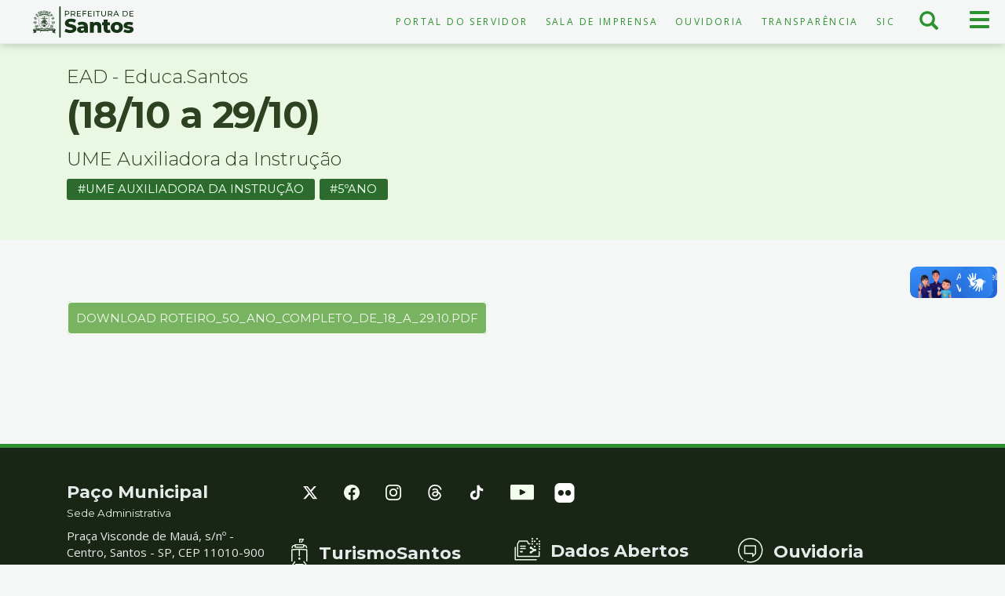

--- FILE ---
content_type: text/html; charset=utf-8
request_url: https://www.santos.sp.gov.br/?q=atividade/ume-auxiliadora-da-instrucao-5oano-1810-a-2910-0
body_size: 10505
content:
<!doctype html>
<html lang="pt-br" dir="ltr" prefix="content: http://purl.org/rss/1.0/modules/content/ dc: http://purl.org/dc/terms/ foaf: http://xmlns.com/foaf/0.1/ rdfs: http://www.w3.org/2000/01/rdf-schema# sioc: http://rdfs.org/sioc/ns# sioct: http://rdfs.org/sioc/types# skos: http://www.w3.org/2004/02/skos/core# xsd: http://www.w3.org/2001/XMLSchema#">
    <head>
        <meta charset="utf-8">
        <meta name="viewport" content="width=device-width, initial-scale=1">
        <title>(18/10 a 29/10) | Prefeitura de Santos</title>
        <link rel="preconnect" href="https://fonts.googleapis.com">
        <link rel="preconnect" href="https://fonts.gstatic.com" crossorigin>
        <link href="https://fonts.googleapis.com/css2?family=Montserrat:ital,wght@0,300;0,400;0,600;0,700;0,900;1,300;1,400;1,600;1,700;1,900&family=Open+Sans:ital,wght@0,300;0,400;0,700;1,300;1,400;1,700&display=swap" rel="stylesheet">
        <link href="https://www.santos.sp.gov.br/sites/all/themes/portal/favicon-32x32.png" rel="icon" type="image/png" sizes="32x32" />
        <link href="https://www.santos.sp.gov.br/sites/all/themes/portal/favicon-16x16.png" rel="icon" type="image/png" sizes="16x16" />
                <link rel="shortcut icon" href="https://www.santos.sp.gov.br/sites/all/themes/portal/favicon.ico" type="image/vnd.microsoft.icon" />
<meta name="keywords" content="UME Auxiliadora da Instrução, 5ºAno" />
<link rel="canonical" href="https://www.santos.sp.gov.br/?q=atividade/ume-auxiliadora-da-instrucao-5oano-1810-a-2910-0" />
<link rel="shortlink" href="https://www.santos.sp.gov.br/?q=node/143968" />
<meta property="og:site_name" content="Prefeitura de Santos" />
<meta property="og:type" content="website" />
<meta property="og:url" content="https://www.santos.sp.gov.br/?q=atividade/ume-auxiliadora-da-instrucao-5oano-1810-a-2910-0" />
<meta property="og:title" content="(18/10 a 29/10)" />
<meta property="og:image:type" content="image/jpeg" />
<meta property="og:image:width" content="259" />
<meta property="og:image:height" content="259" />
<meta name="google-site-verification" content="Vs4wwRnCThLCOrfDqtmeZYu0ywJWAaE9ZBv7vsnQNnU" />

        
        <style> *{-webkit-box-sizing:border-box;-moz-box-sizing:border-box;box-sizing:border-box}::after,::before{-webkit-box-sizing:border-box;-moz-box-sizing:border-box;box-sizing:border-box}.flex{display: flex;}.col-sm-1,.col-sm-10,.col-sm-11,.col-sm-12,.col-sm-2,.col-sm-3,.col-sm-4,.col-sm-5,.col-sm-6,.col-sm-7,.col-sm-8,.col-sm-9{float:left}article h2{ font-size: 2.5em;border-top: 2px solid transparent;padding-top: 30px;margin: 50px 0 30px 0;}.col-lg-1,.col-lg-10,.col-lg-11,.col-lg-12,.col-lg-2,.col-lg-3,.col-lg-4,.col-lg-5,.col-lg-6,.col-lg-7,.col-lg-8,.col-lg-9,.col-md-1,.col-md-10,.col-md-11,.col-md-12,.col-md-2,.col-md-3,.col-md-4,.col-md-5,.col-md-6,.col-md-7,.col-md-8,.col-md-9,.col-sm-1,.col-sm-10,.col-sm-11,.col-sm-12,.col-sm-2,.col-sm-3,.col-sm-4,.col-sm-5,.col-sm-6,.col-sm-7,.col-sm-8,.col-sm-9,.col-xs-1,.col-xs-10,.col-xs-11,.col-xs-12,.col-xs-2,.col-xs-3,.col-xs-4,.col-xs-5,.col-xs-6,.col-xs-7,.col-xs-8,.col-xs-9{position:relative;min-height:1px;padding-right:15px;padding-left:15px}.xs .col-md-6{width: 100%;}.col-md-6{width: 50%;}.xs .col-md-9,.xs .col-lg-9{width: 100%;float:left;}.col-md-9,.col-lg-9{width: 75%;float:left;}.col-md-3,.col-lg-3{width:25%;float:left;}.xs .col-md-3,.xs .col-lg-3{width:100%}.subtitulo{font-weight: 100;margin: 5px 0;font-size: 1.6em;}body{padding-top:56px;font-family:'Open Sans',helvetica,sans-serif;direction:ltr;font-feature-settings:"liga", "kern";font-synthesis:none;text-rendering:optimizelegibility;color:#55565A;background:#F5F7F7;height:100%}.element-invisible{position:absolute!important;clip:rect(1px 1px 1px 1px);clip:rect(1px,1px,1px,1px);overflow:hidden;height:1px}.hidden{display:none!important}.sr-only{position:absolute;width:1px;height:1px;padding:0;margin:-1px;overflow:hidden;clip:rect(0,0,0,0);border:0}a{color:#2E912F;text-decoration:none}.navbar{min-height:50px}header.navbar .row{border-bottom:1px solid #e9ebeb;margin:0}header.navbar{background-color:#F5F7F7;background-image:none;border:0;margin-bottom:0;height:56px;border-radius:0;color:#2C4220;box-shadow:0 1px 10px #78817470}header .navbar-brand{float:left;height:50px;padding:15px;font-size:18px;line-height:20px;background-image:url(https://www.santos.sp.gov.br/sites/all/themes/portal/css/img/logopms-verde.svg);background-size:auto;background-repeat:no-repeat;text-indent:-999px;width:100%;height:40px;padding:0;margin:8px 0 5px;background-position:center center}.navbar-fixed-top{top:0;border-width:0 0 1px;position:fixed;right:0;left:0;z-index:1030}.nav{padding-left:0;margin-bottom:0;list-style:none}.badge{border-radius: 0.3rem;color: #E9F7E3;display: inline-block;font-weight: 400;padding: 0.3em 0.8em;text-transform: uppercase;vertical-align: text-top;white-space: nowrap;background-color: #2C6A2E;font-size: 0.6em;font-weight: 400;}.nav > li{position:relative;display:block}.nav > li > a{position:relative;display:block;padding:10px 15px}.nav-pills > li{float:left}.nav-pills > li > a{border-radius:4px}.pull-right{float:right!important}#menu-menu-servico-topo{display:flex;flex-direction:row;margin-top:9px;text-transform:uppercase;letter-spacing:.2em;font-size:.8em;justify-content:flex-end}#btn-menu-principal,#btn-menu-busca{margin:0;border:0;color:#2E912F;float:right;width:33%;height:55px;max-width:65px;border-radius:0;padding:0 10px;text-align:center;background:transparent}.off-canvas{position:fixed;top:56px;right:0;width:0;height:100%;z-index:1000000;overflow:scroll;padding-bottom:66px}.off-busca{position:fixed;width:0;right:0;height:55px;overflow:hidden;transition:width .6s ease 0s}.menu-breadcrumb{background:#0D2011;color:#99E665;display:flex;padding:20px;font-family:'Montserrat',Helvetica,sans-serif}.breadcrumb-main-list.fechado,.breadcrumb-second-list.fechado,.breadcrumb-third-list.fechado{display:none;transition:all ease-in-out 500ms}.page-taxonomy .taxonomy-header{background:#F5F7F7;margin-bottom:30px;color:#2C4220;overflow:hidden;display:flex;min-height:50rem;position:relative}.secretaria .background-o{width:100%;height:100%;background-size:cover!important;position:absolute;background-repeat:no-repeat!important;min-height:400px}.secretaria .background-o::after{content:"";background:linear-gradient(to right,rgba(0,0,0,0.85) 0%,rgba(0,0,0,0) 100%);opacity:.6;transition:opacity .45s cubic-bezier(.5,0,.3,1);position:absolute;bottom:0;top:0;left:0;right:0}article.node-servico header,article.node-downloads header,article.node-institucional header,article.node-atividade header,article.node-projeto header,article.node-legislacao header,.view-eivs header{background:#E9F7E3;padding:20px 0 40px;color:#2C4220}.node-type-noticia .noticia-simples header{background:#E9F7E3;display:flex;padding:0;z-index:100;position:relative}.mega,.page-header{font-family:Helvetica,sans-serif;font-size:3.2em;border:none;font-weight:700;letter-spacing:-1.5px;margin:0 0 20px}article p, article ul, article ol, article dl{font-size: 1.2em;line-height: 1.5em;margin-bottom: 1.2em;}.footer {min-height:335px;border-top: 5px solid #2E912F;background: #1A2615 none repeat scroll 0 0;color: #E6EAEB;padding-top: 35px;}body.xs{font-size:13px;}body.sm{font-size:14px;}body.md,body.lg{font-size:15px;}body,input,textarea,select,button{direction:ltr;font-feature-settings:"kern";font-synthesis:none;text-align:left;}.container{clear: both;padding-right:15px;padding-left:15px;margin-right:auto;margin-left:auto}@media (min-width:768px){.container{width:750px}}@media (min-width:992px){.container{width:970px}}@media (min-width:1200px){.container{width:1170px}}.container-fluid{padding-right:15px;padding-left:15px;margin-right:auto;margin-left:auto}.row{margin-right:-15px;margin-left:-15px}.region-content header{margin-bottom: 20px;}.mega{font-size: 3.2em;font-weight: 700;letter-spacing: -1.5px;margin: 0 0 20px;}.label-text {margin-right: 10px;font-size: 0.9em;}.date-in-parts {margin: 0px 0 20px;font-size: 0.9em;}.eyebrow {font-size: 0.9em;text-transform: uppercase;letter-spacing: 0.1em;}</style> 
        <script src="https://www.santos.sp.gov.br/sites/all/modules/contrib/jquery_update/replace/jquery/2.2/jquery.min.js?v=2.2.4"></script>
<script src="https://www.santos.sp.gov.br/misc/jquery-extend-3.4.0.js?v=2.2.4"></script>
<script src="https://www.santos.sp.gov.br/misc/jquery-html-prefilter-3.5.0-backport.js?v=2.2.4"></script>
<script src="https://www.santos.sp.gov.br/misc/jquery.once.js?v=1.2"></script>
<script src="https://www.santos.sp.gov.br/misc/drupal.js?t8z2z2"></script>
<script src="https://www.santos.sp.gov.br/sites/all/modules/contrib/jquery_update/js/jquery_browser.js?v=0.0.1"></script>
<script src="https://www.santos.sp.gov.br/misc/form-single-submit.js?v=7.101"></script>
<script src="https://www.santos.sp.gov.br/../../static/files_www/languages/pt-br_DAI8lgC8OXaWHSCau-uowsKWreYx9Tc7yH4mWJq5j7s.js?t8z2z2"></script>
<script src="https://www.santos.sp.gov.br/sites/all/themes/portal/js/analytics.js?t8z2z2"></script>
<script src="https://www.santos.sp.gov.br/sites/all/themes/portal/js/hacks.js?t8z2z2"></script>
<script src="https://www.santos.sp.gov.br/sites/all/themes/portal/js/bootstrap.min.js?t8z2z2"></script>
<script src="https://www.santos.sp.gov.br/sites/all/themes/portal/js/imagesloaded.pkgd.min.js?t8z2z2"></script>
<script src="https://www.santos.sp.gov.br/sites/all/themes/portal/js/masonry.pkgd.min.js?t8z2z2"></script>
<script src="https://www.santos.sp.gov.br/sites/all/themes/portal/js/isotope.pkgd.min.js?t8z2z2"></script>
<script src="https://www.santos.sp.gov.br/sites/all/themes/portal/js/script.js?t8z2z2"></script>
<script src="https://www.santos.sp.gov.br/sites/all/themes/portal/js/indice.js?t8z2z2"></script>
<script src="https://www.santos.sp.gov.br/sites/all/themes/portal/js/cards.js?t8z2z2"></script>
<script src="https://www.santos.sp.gov.br/sites/all/themes/portal/js/menu-horizontal.js?t8z2z2"></script>
<script>jQuery.extend(Drupal.settings, {"basePath":"\/","pathPrefix":"","setHasJsCookie":0,"ajaxPageState":{"theme":"portal","theme_token":"A64f3gU5svQFpgRlmbf2oEq6d53q739a-snTU6UQ698","js":{"sites\/all\/themes\/portal\/js\/header.js":1,"sites\/all\/themes\/bootstrap\/js\/bootstrap.js":1,"sites\/all\/modules\/contrib\/jquery_update\/replace\/jquery\/2.2\/jquery.min.js":1,"misc\/jquery-extend-3.4.0.js":1,"misc\/jquery-html-prefilter-3.5.0-backport.js":1,"misc\/jquery.once.js":1,"misc\/drupal.js":1,"sites\/all\/modules\/contrib\/jquery_update\/js\/jquery_browser.js":1,"misc\/form-single-submit.js":1,"public:\/\/languages\/pt-br_DAI8lgC8OXaWHSCau-uowsKWreYx9Tc7yH4mWJq5j7s.js":1,"sites\/all\/themes\/portal\/js\/analytics.js":1,"sites\/all\/themes\/portal\/js\/hacks.js":1,"sites\/all\/themes\/portal\/js\/bootstrap.min.js":1,"sites\/all\/themes\/portal\/js\/imagesloaded.pkgd.min.js":1,"sites\/all\/themes\/portal\/js\/masonry.pkgd.min.js":1,"sites\/all\/themes\/portal\/js\/isotope.pkgd.min.js":1,"sites\/all\/themes\/portal\/js\/script.js":1,"sites\/all\/themes\/portal\/js\/indice.js":1,"sites\/all\/themes\/portal\/js\/cards.js":1,"sites\/all\/themes\/portal\/js\/menu-horizontal.js":1},"css":{"modules\/system\/system.base.css":1,"sites\/all\/modules\/contrib\/calendar\/css\/calendar_multiday.css":1,"modules\/field\/theme\/field.css":1,"modules\/node\/node.css":1,"sites\/all\/modules\/contrib\/youtube\/css\/youtube.css":1,"sites\/all\/modules\/contrib\/views\/css\/views.css":1,"sites\/all\/modules\/contrib\/media\/modules\/media_wysiwyg\/css\/media_wysiwyg.base.css":1,"sites\/all\/modules\/contrib\/ctools\/css\/ctools.css":1,"sites\/all\/themes\/portal\/css\/card-noticia.css":1,"sites\/all\/themes\/portal\/css\/header.css":1,"sites\/all\/themes\/portal\/css\/atividade.css":1,"sites\/all\/themes\/portal\/css\/footer.css":1,"sites\/all\/themes\/portal\/css\/bootstrap.min.css":1,"sites\/all\/themes\/portal\/css\/bootstrap-theme.min.css":1,"sites\/all\/themes\/portal\/css\/style.css":1,"sites\/all\/themes\/portal\/css\/indice.css":1,"sites\/all\/themes\/portal\/css\/menu-horizontal.css":1,"sites\/all\/themes\/portal\/css\/cards.css":1,"sites\/all\/themes\/portal\/css\/print.css":1}},"better_exposed_filters":{"views":{"editoria":{"displays":{"block_ultimas_1":{"filters":[]},"block_ultimas_2":{"filters":[]},"block_ultimas_3":{"filters":[]},"block_ultimas_4":{"filters":[]},"block_agenda_1":{"filters":[]},"block_agenda_2":{"filters":[]},"block_agenda_3":{"filters":[]},"block_agenda_4":{"filters":[]},"block_obras_1":{"filters":[]},"block_obras_2":{"filters":[]},"block_obras_3":{"filters":[]},"block_obras_4":{"filters":[]}}}}},"urlIsAjaxTrusted":{"\/?q=atividade\/ume-auxiliadora-da-instrucao-5oano-1810-a-2910-0":true},"bootstrap":{"anchorsFix":"0","anchorsSmoothScrolling":"0","formHasError":1,"popoverEnabled":1,"popoverOptions":{"animation":1,"html":0,"placement":"right","selector":"","trigger":"click","triggerAutoclose":1,"title":"","content":"","delay":0,"container":"body"},"tooltipEnabled":1,"tooltipOptions":{"animation":1,"html":0,"placement":"auto left","selector":"","trigger":"hover focus","delay":0,"container":"body"}}});</script>
        <noscript>Seu navegador não possui suporte para JavaScript o que impede a página de funcionar de forma correta.</noscript>
    </head>
<!-- Matomo -->
<script>
  var _paq = window._paq = window._paq || [];
  /* tracker methods like "setCustomDimension" should be called before "trackPageView" */
  _paq.push(['trackPageView']);
  _paq.push(['enableLinkTracking']);
  (function() {
    var u="//hatdesign.com.br/analytics/matomo/";
    _paq.push(['setTrackerUrl', u+'matomo.php']);
    _paq.push(['setSiteId', '1']);
    var d=document, g=d.createElement('script'), s=d.getElementsByTagName('script')[0];
    g.async=true; g.src=u+'matomo.js'; s.parentNode.insertBefore(g,s);
  })();
</script>
<!-- End Matomo Code -->

<!-- Google tag (gtag.js) -->
<script async src="https://www.googletagmanager.com/gtag/js?id=G-RVC6QH1G64"></script>
<script>
  window.dataLayer = window.dataLayer || [];
  function gtag(){dataLayer.push(arguments);}
  gtag('js', new Date());
  

  gtag('config', 'G-RVC6QH1G64', {
      cookie_flags: 'max-age=7200;secure;samesite=none'
  });
</script>
    <body class="html not-front not-logged-in no-sidebars page-node page-node- page-node-143968 node-type-atividade i18n-pt-br">
                <ul id="acessibilidade" class="sr-only">
    <li><a class="sr-only-focusable" accesskey="1" href="#main-content" id="link-conteudo">Ir para o conteúdo <span>1</span></a></li>
    <li><a class="sr-only-focusable" accesskey="2" href="#main-menu" id="link-menu">Ir para o menu <span>2</span></a></li>
    <li><a class="sr-only-focusable" accesskey="3" href="#edit-keys-2" id="link-busca">Ir para busca <span>3</span></a></li>
    <li><a class="sr-only-focusable" accesskey="4" href="#footer" id="link-rodape">Ir para o rodapé <span>4</span></a></li>
    <li><a class="sr-only-focusable" accesskey="5" href="https://www.santos.sp.gov.br/?q=institucional/acessibilidade-em-governo-eletronico" id="link-acessibilidade">Acessibilidade <span>5</span></a></li>
</ul>
<header id="navbar" class="navbar navbar-fixed-top">
    <div class="row">
        <div class="col-xs-6 col-sm-3 col-md-2 no-padding">
            <div>
                <a class="navbar-brand" href="https://www.santos.sp.gov.br">Prefeitura de Santos</a>
            </div>
        </div>
        <div class="col-xs-6 col-sm-3 col-md-8 pull-right">
            <button type="button" id="btn-menu-principal" class="navbar-toggle show">
                <span class="sr-only">Menu principal</span>
                <span class="btnico">
                    <span class="icon-bar" aria-hidden="true"></span>
                    <span class="icon-bar" aria-hidden="true"></span>
                    <span class="icon-bar" aria-hidden="true"></span>
                </span>
            </button>
            <button type="button" id="btn-menu-busca">
                <span class="sr-only">Busca</span>
                <span class="btnico">
                    <span class="icon glyphicon glyphicon-search" aria-hidden="true"></span>
                </span>
            </button>
                                <div id="menu-topo" class="hidden-xs">
                        <ul id="menu-menu-servico-topo" class="nav nav-pills"><li class="menu-6187 first"><a href="https://www.santos.sp.gov.br/portal/servidor" title="Acesso ao Portal do Servidor">Portal do Servidor</a></li>
<li class="menu-6170"><a href="https://www.santos.sp.gov.br/saladeimprensa" title="">Sala de Imprensa</a></li>
<li class="menu-3168"><a href="https://www.santos.sp.gov.br/portal/ouvidoria" title="Portal da Ouvidoria">Ouvidoria</a></li>
<li class="menu-3171"><a href="https://www.santos.sp.gov.br/portal/transparencia" title="Portal da Transparência">Transparência</a></li>
<li class="menu-5274 last"><a href="https://www.santos.sp.gov.br/?q=servico/sic" title="Serviço de Informação ao Cidadão">SIC</a></li>
</ul>                    </div>
                    </div>
        <div class="off-busca">
            <form action="/?q=atividade/ume-auxiliadora-da-instrucao-5oano-1810-a-2910-0" method="post" id="search-api-page-search-form-busca-santoscidade-page" accept-charset="UTF-8"><div><div class="form-item form-item-keys-2 form-type-textfield form-group"><input placeholder="Digite alguma palavra-chave" class="form-control form-text" type="text" id="edit-keys-2" name="keys_2" value="" size="15" maxlength="128" /> <label class="control-label element-invisible" for="edit-keys-2">Digite alguma palavra-chave</label>
</div><input type="hidden" name="id" value="2" />
<button type="submit" id="edit-submit-2" name="op" value="Buscar" class="btn btn-primary form-submit">Buscar</button>
<input type="hidden" name="form_build_id" value="form-5MBTMLvvVgZsBvGslFrMMM7j5mJZA1OxdiqqMpQPiKI" />
<input type="hidden" name="form_id" value="search_api_page_search_form_busca_santoscidade_page" />
</div></form>            <a class="buscaClose" aria-label="Fechar busca" data-close="close" href="javascript:;">×</a>
        </div>
        <div class="off-canvas">
            <nav id="menu-main" class="col-xs-12 col-sm-6 col-md-4 no-padding">
                <a href="https://www.santos.sp.gov.br/editorias/" class="titulo-menu">Órgãos e Secretarias</a>
                <ul id="main-menu" class="nav nav-pills nav-stacked"><li class="menu-835 first"><a href="https://www.santos.sp.gov.br/portal/porto" title="">Assuntos Portuários e Emprego</a></li>
<li class="menu-6042"><a href="https://www.santos.sp.gov.br/portal/casa-civil" title="">Casa Civil </a></li>
<li class="menu-5966"><a href="https://www.santos.sp.gov.br/?q=portal/capep" title="">Capep </a></li>
<li class="menu-5484"><a href="https://cetsantos.com.br/" title="">CET</a></li>
<li class="menu-837"><a href="http://www.santos.sp.gov.br/portal/comunicacao" title="">Comunicação e Economia Criativa</a></li>
<li class="menu-4565"><a href="https://www.cohabsantista.com.br/index.php" title="">Cohab</a></li>
<li class="menu-838"><a href="https://www.santos.sp.gov.br/portal/cultura" title="">Cultura</a></li>
<li class="menu-3417"><a href="https://www.santos.sp.gov.br/portal/desenvolvimento-social" title="">Desenvolvimento Social</a></li>
<li class="menu-820"><a href="https://www.santos.sp.gov.br/portal/educacao" title="">Educação</a></li>
<li class="menu-826"><a href="https://www.santos.sp.gov.br/portal/esportes" title="">Esportes</a></li>
<li class="menu-840"><a href="https://www.santos.sp.gov.br/portal/financas" title="">Finanças e Gestão</a></li>
<li class="menu-4568"><a href="http://www.fundasantos.org.br" title="">Fundação Arquivo e Memória de Santos </a></li>
<li class="menu-4569"><a href="https://fpts.org.br/" title="">Fundação Parque Tecnológico</a></li>
<li class="menu-5904"><a href="https://www.santos.sp.gov.br/portal/fupes" title="">Fundação Pró-Esporte de Santos</a></li>
<li class="menu-4566"><a href="https://www.santos.sp.gov.br/portal/fundo-social" title="">Fundo Social de Solidariedade </a></li>
<li class="menu-1057"><a href="https://www.santos.sp.gov.br/portal/gabinete" title="">Gabinete do Prefeito</a></li>
<li class="menu-842"><a href="https://www.santos.sp.gov.br/portal/governo" title="">Governo</a></li>
<li class="menu-843"><a href="https://www.santos.sp.gov.br/portal/infraestrutura-e-servicos-publicos" title="">Infraestrutura e Serviços Públicos</a></li>
<li class="menu-844"><a href="https://www.santos.sp.gov.br/?q=portal/meio-ambiente-desenvolvimento-urbano-e-sustentabilidade" title=""> Meio Ambiente, Desenvolvimento Urbano e Sustentabilidade</a></li>
<li class="menu-5194"><a href="https://www.santos.sp.gov.br/?q=portal/semulher" title=""> Mulher, Cidadania, Diversidade e Direitos Humanos</a></li>
<li class="menu-848"><a href="https://www.santos.sp.gov.br/portal/obras" title="">Obras e Edificações</a></li>
<li class="menu-1042"><a href="https://www.santos.sp.gov.br/portal/ouvidoria" title="">Ouvidoria</a></li>
<li class="menu-5471"><a href="https://www.santos.sp.gov.br/?q=portal/prefeituras-regionais" title="">Prefeituras Regionais</a></li>
<li class="menu-4567"><a href="https://procon.santos.sp.gov.br/" title="">Procon</a></li>
<li class="menu-1801"><a href="https://www.santos.sp.gov.br/?q=content/procuradoria" title="">Procuradoria</a></li>
<li class="menu-5485"><a href="http://www.prodesan.com.br/" title="">Prodesan</a></li>
<li class="menu-846"><a href="https://www.santos.sp.gov.br/portal/saude" title="">Saúde</a></li>
<li class="menu-847"><a href="https://www.santos.sp.gov.br/portal/seguranca" title="">Segurança</a></li>
<li class="menu-6130"><a href="https://www.santos.sp.gov.br/?q=portal/turismo-comercio-e-empreendedorismo" title="">Turismo, Comércio e Empreendedorismo</a></li>
<li class="menu-6189 last"><a href="/?q=noticia/santos-e-vice-campea-dos-jogos-abertos-do-interior-0">Santos é vice-campeã dos Jogos Abertos do Interior</a></li>
</ul>            </nav>
            <nav id="menu-servicos" class="col-xs-12 col-sm-6 col-md-4 no-padding">
                <a href="https://www.santos.sp.gov.br/servicos/" class="titulo-menu">Serviços</a>
                                    <ul id="main-menu-servicos" class="nav nav-stacked"><li class="menu-1040 first"><a href="https://www.santos.sp.gov.br/?q=servico/consulta-processos" title="Consulta de processos">Consulta de Processos</a></li>
<li class="menu-5156"><a href="https://www.santos.sp.gov.br/?q=hotsite/calendario-oficial" title="Calendário Oficial">Calendário Oficial</a></li>
<li class="menu-5489"><a href="https://egov.santos.sp.gov.br/dadosabertos/concursos" title="Concursos Públicos">Concursos Públicos</a></li>
<li class="menu-5131"><a href="https://www.santos.sp.gov.br/?q=hotsite/conheca-santos" title="Conheça Santos ">Conheça Santos </a></li>
<li class="menu-3236"><a href="https://www.santos.sp.gov.br/?q=portal/conselhos" title="Acessar o Portal de Conselhos">Conselhos</a></li>
<li class="menu-3297"><a href="https://diariooficial.santos.sp.gov.br/" title="Acesso ao Diário Oficial de Santos">Diário Oficial</a></li>
<li class="menu-802"><a href="https://www.santos.sp.gov.br/?q=content/divida-ativa" title="Consulta, emissão de boletos, parcelamentos e anistias da Dívida Ativa">Dívida Ativa</a></li>
<li class="menu-2147"><a href="https://www.santos.sp.gov.br/?q=servico/eiv-estudo-previo-de-impacto-de-vizinhanca" title="Acesso aos Estudos Prévios de Impacto de Vizinhança">EIV - Estudo Prévio de Impacto de Vizinhança</a></li>
<li class="menu-923"><a href="https://www.santos.sp.gov.br/?q=servico/giss-online-e-nfs-e" title="Sobre Imposto Sobre Serviços e Nota Fiscal Eletrônica">Giss-Online e NFS-e</a></li>
<li class="menu-917"><a href="https://www.santos.sp.gov.br/?q=content/impostos-e-taxas" title="Sobre IPTU, impostos e taxas ">Impostos e Taxas</a></li>
<li class="menu-5829"><a href="https://www.santos.sp.gov.br/saladeimprensa" title="Atendimento a Imprensa">Imprensa</a></li>
<li class="menu-924"><a href="https://egov.santos.sp.gov.br/legis/" title="Acesso às leis e normas municipais">Legislação Municipal</a></li>
<li class="menu-804"><a href="http://www.santos.sp.gov.br/licitasantos/" title="Acessar o Licita Santos">Licita Santos</a></li>
<li class="menu-5133"><a href="https://www.santos.sp.gov.br/locais" title="Acessar o Portal de Locais">Locais </a></li>
<li class="menu-5129"><a href="https://www.santos.sp.gov.br/?q=lista-de-noticias" title="Acessar todas as Notícias">Notícias </a></li>
<li class="menu-800"><a href="https://egov.santos.sp.gov.br/somweb/" title="Acesso à Ouvidoria Digital">Ouvidoria Digital</a></li>
<li class="menu-5135"><a href="https://www.turismosantos.com.br/" title="Acessar o Portal do Turismo">Portal do Turismo</a></li>
<li class="menu-803"><a href="http://www.santos.sp.gov.br/?q=content/sala-do-empreendedor" title="Acessar o Portal da Sala do Empreendedor">Sala do Empreendedor</a></li>
<li class="menu-5137"><a href="https://www.santos.sp.gov.br/santosaovivo" title="Link para as cameras do Santos ao vivo">Santos ao Vivo</a></li>
<li class="menu-5132"><a href="https://www.santos.sp.gov.br/portal/servidor" title="Acessar o Portal do Servidor">Servidor </a></li>
<li class="menu-5130"><a href="https://www.santos.sp.gov.br/portal/transparencia" title="Acessar o Portal de Transparência">Transparência </a></li>
<li class="menu-997 last"><a href="https://webmail.santos.sp.gov.br/" title="Acesso ao Santos Webmail">Webmail</a></li>
</ul>                            </nav>
            <nav id="menu-portais" class="col-xs-12 col-sm-6 col-md-4 no-padding">
                <a href="https://www.santos.sp.gov.br/editorias/" class="titulo-menu">Portais</a>
                                    <ul id="menu-main-menu-portais" class="nav nav-stacked"><li class="menu-5172 first"><a href="https://www.santos.sp.gov.br/portal/diversidade" title="Acessar o Portal da Diversidade">Diversidade</a></li>
<li class="menu-6168"><a href="https://www.santos.sp.gov.br/?q=portal/escola-de-governo" title="Acessar o portal da Escola de Governo - EMAPS">Escola de Governo - EMAPS</a></li>
<li class="menu-5480"><a href="https://www.santos.sp.gov.br/?q=portal/habitasantos" title="Acessar o Portal do HabitaSantos">HabitaSantos</a></li>
<li class="menu-5148"><a href="https://www.santos.sp.gov.br/taxonomy/term/1211" title="Acessar o Portal do Idoso">Idoso</a></li>
<li class="menu-5173"><a href="https://www.santos.sp.gov.br/taxonomy/term/15222" title="Acessar o Portal da Igualdade Racial e Étnica">Igualdade Racial e Étnica</a></li>
<li class="menu-5174"><a href="https://www.santos.sp.gov.br/taxonomy/term/2990" title="Acessar o Portal da Juventude">Juventude</a></li>
<li class="menu-5147"><a href="https://www.santos.sp.gov.br/?q=portal/mulher" title="Acessar o Portal da Mulher">Mulher</a></li>
<li class="menu-5149"><a href="https://www.santos.sp.gov.br/taxonomy/term/3324" title="Acessar o Portal da Pessoa com Deficiência">Pessoa com Deficiência</a></li>
<li class="menu-5479"><a href="https://www.santos.sp.gov.br/?q=portal/renovasantos" title="Acessar o Portal do RenovaSantos">RenovaSantos</a></li>
<li class="menu-5277 last"><a href="https://www.santos.sp.gov.br/taxonomy/term/16611" title="Acessar o Portal do Santos Criativa">Santos Criativa</a></li>
</ul>                            </nav>
            <div id="contato" class="col-xs-12 col-sm-12 col-md-12 no-padding">
                <div class="grid-item col-xs-6 col-sm-6 col-md-6 col-lg-3">
                    <div class="contato-item"><div class="titulo-menu">Paço Municipal<br><small>Sede Administrativa</small></div><p>Praça Visconde de Mauá, s/n Centro, Santos - SP, 11010-900 Tel: 3201-5000</p></div>
                </div>
                <div class="col-xs-12 col-sm-5 col-md-6 col-lg-6">
                    <div class="grid-item col-xs-2 col-sm-2 col-md-1 col-lg-1"><a href="https://www.x.com/santos_agora"><img alt="Logo da Prefeitura de Santos no X" style="height: 25px; width: 25px;" src="https://www.santos.sp.gov.br/sites/all/themes/portal/css/icones/twitter-ico.svg">    </a></div>
                    <div class="grid-item col-xs-2 col-sm-2 col-md-1 col-lg-1"><a href="https://fb.com/prefeiturasantos"><img alt="Logo da Prefeitura de Santos no Facebook" src="https://www.santos.sp.gov.br/sites/all/themes/portal/css/icones/facebook-ico.svg" style="height: 25px; width: 25px;"> </a></div>
                    <div class="grid-item col-xs-2 col-sm-2 col-md-1 col-lg-1"><a href="https://www.instagram.com/santoscidade/"><img alt="Logo do Instagram  " src="https://www.santos.sp.gov.br/sites/all/themes/portal/css/icones/instagram-ico.svg" style="width: 25px; height: 25px;"></a></div>
                    <div class="grid-item col-xs-2 col-sm-2 col-md-1 col-lg-1"><a href="https://www.threads.net/santoscidade"><img alt="Logo do Threads" src="https://www.santos.sp.gov.br/sites/all/themes/portal/css/icones/threads-ico.svg" style="width: 25px; height: 25px;"></a></div>
                    <div class="grid-item col-xs-2 col-sm-2 col-md-1 col-lg-1"><a href="https://www.tiktok.com/santoscidade"><img alt="Logo do tiktok" style="width: 25px; height: 25px;" src="https://www.santos.sp.gov.br/sites/all/themes/portal/css/icones/logo-tiktok.svg"></a></div>
                    <div class="grid-item col-xs-2 col-sm-2 col-md-1 col-lg-1"><a href="https://www.youtube.com/santoscidade/"><img alt="Logo do Youtube  " src="https://www.santos.sp.gov.br/sites/all/themes/portal/css/icones/youtube-ico.svg" style="width: 35px; height: 25px;"></a></div>
                    <div class="grid-item col-xs-2 col-sm-2 col-md-1 col-lg-1"><a href="https://www.flickr.com/photos/202535072@N07"><svg fill="#fff" id="Layer_1" stroke="#fff" version="1.1" viewBox="0 0 504.4 504.4" xml:space="preserve" xmlns="http://www.w3.org/2000/svg" xmlns:xlink="http://www.w3.org/1999/xlink" width="34px" height="25px"><g id="SVGRepo_bgCarrier" stroke-width="0"></g><g id="SVGRepo_tracerCarrier" stroke-linecap="round" stroke-linejoin="round"></g><g id="SVGRepo_iconCarrier"> <g> <g> <path d="M377.6,0.2H126.4C56.8,0.2,0,57,0,126.6v251.6c0,69.2,56.8,126,126.4,126H378c69.6,0,126.4-56.8,126.4-126.4V126.6 C504,57,447.2,0.2,377.6,0.2z M158.8,325.4c-41.2,0-74.4-32.8-74.4-73.2s33.2-73.2,74.4-73.2c41.2,0,74.4,32.8,74.4,73.2 C233.2,292.6,199.6,325.4,158.8,325.4z M345.2,325.4c-41.2,0-74.4-32.8-74.4-73.2S304,179,345.2,179c41.2,0,74.4,32.8,74.4,73.2 C419.6,292.6,386.4,325.4,345.2,325.4z"></path> </g> </g> </g></svg></a></div>
                </div>
            </div>
        </div>
    </div>
    
</header>
<div class="main-container">
    <div class="page-atividade">
        <section>
                        <a id="main-content" class="sr-only sr-only-focusable">Conteúdo</a>
                                                                                          <div class="region region-content">
    <section id="block-system-main" class="block block-system clearfix">

      
  <article id="node-143968" class="node node-atividade node-promoted clearfix" about="/?q=atividade/ume-auxiliadora-da-instrucao-5oano-1810-a-2910-0" typeof="sioc:Item foaf:Document">
            <header>
            <div class="container">
                <div class="col-md-12">
                    <div class="subtitulo">EAD - Educa.Santos</div>
                                        <h1 class="page-header 1810a2910">(18/10 a 29/10)</h1>
                                        <div class="subtitulo"><div class="field field-name-field-sub-titulo field-type-text field-label-hidden"><div class="field-items"><div class="field-item even">UME Auxiliadora da Instrução</div></div></div></div>
                    <div class="subtitulo"><div class="small"><div class="field field-name-field-tags field-type-taxonomy-term-reference field-label-hidden">
        <ul class="field-items ">
                    <li class="field-item badge tags even"><a href="/?q=portal/ume-auxiliadora-da-instrucao" typeof="skos:Concept" property="rdfs:label skos:prefLabel" datatype="">UME Auxiliadora da Instrução</a></li>
                    <li class="field-item badge tags odd"><a href="/?q=portal/5oano" typeof="skos:Concept" property="rdfs:label skos:prefLabel" datatype="">5ºAno</a></li>
            </ul>
</div>
</div></div>
                </div>
            </div>
        </header>
        <section>
        <div class="container">
            <div id="conteudo" class="col-md-12">
                <div class="field field-name-field-arquivo field-type-file field-label-hidden">
        <div class="field-items">
                    <div class="field-item even"><span class="file"><img class="file-icon" alt="PDF icon" title="application/pdf" src="/modules/file/icons/application-pdf.png" /> <a href="/?q=file/105511/download&amp;token=u7Mb6EQm" type="application/pdf; length=636302">Download roteiro_5o_ano_completo_de_18_a_29.10.pdf</a> <span class="file-size">(621.39 KB)</span></span></div>
            </div>
</div>
            </div>
        </div>
    </section>
    <footer>
    </footer>
</article>

</section>
  </div>
        </section>
        <div class="container">
                    </div>
    </div>
</div>
    <footer id="footer" class="footer">
        <div class=" container">
              <div class="region region-footer">
    <section id="block-block-1" class="block block-block clearfix">

      
  <script>
document.addEventListener("DOMContentLoaded", function () {
  var container = document.querySelector(".field.field-name-body");
  if (!container) {
    return;
  }

  var linkUrl = "https://www.santos.sp.gov.br/480anos";

  // Lista de arquivos que devem receber o link
  var targetFiles = [
    "logo_santos_480_anos_-_com_slogan-1_page-0001.jpg",
    "logo_santos_480_anos_-_com_slogan-1_page-0002.jpg",
    "logo_novo.jpg",
    "selo.jpg",
    "027e119a-cae6-4993-95bf-06d199196064.jpeg",
    "selo_santos_480_anos.png",
    "selo_santos_480_anos.jpg"
  ];

  var images = container.querySelectorAll("img");

  images.forEach(function (img) {
    var src = img.src;

    var match = targetFiles.some(function (file) {
      return src.indexOf(file) !== -1;
    });

    if (match) {
      // Não adiciona se já estiver dentro de um link
      if (img.closest("a")) {
        return;
      }

      var anchor = document.createElement("a");
      anchor.href = linkUrl;
      anchor.target = "_blank";
      anchor.rel = "noopener noreferrer";

      img.parentNode.insertBefore(anchor, img);
      anchor.appendChild(img);
    }
  });
});
</script>
<style type="text/css">#navbar .nav > li > a {
	position: relative;
	display: block;
	padding: 10px 10px;
}
.html article.node-noticia .field-name-body img.img-vert {
	margin: 0% 2.5% 2% -2.5% !important;
	width: 20% !important;
}
article.node-noticia .field-name-body a {
	cursor: pointer;
	white-space: inherit !important;
}
.card.card-banner.flag.fototext .banner-content {
  display: none;
}
p.alerta.info {
	border-color: #00C2DF !important;
}
p.destaque.azul{
background: #c6f4fa;
  color: #304e96;
  padding: 2rem 2.5rem;
  border-radius: 8px;
  font-size: 2rem;
  font-weight: bold;
  letter-spacing: -0.05rem;
}
p.destaque.verde{
	background: #def9c2;
	color: #2a642b;
	padding: 2rem 2.5rem;
	border-radius: 8px;
	font-size: 2rem;
	font-weight: bold;
	letter-spacing: -0.05rem;
}
</style>
<h2 class="sr-only">Contato e Redes Sociais</h2><div class="grid-item col-xs-12 col-sm-12 col-md-3 col-lg-3"><div><h3>Paço Municipal <small>Sede Administrativa</small></h3><p>Praça Visconde de Mauá, s/nº - Centro, Santos - SP, CEP 11010-900<br>Tel: <a href="tel:(13) 3201-5000">(13) 3201-5000</a></p><p><a href="https://www.santos.sp.gov.br/?q=servico/sic-servico-de-informacao-ao-cidadao">Lei de Acesso à&nbsp;Informação</a></p><p><a href="https://www.santos.sp.gov.br/?q=sitemap.xml">Sitemap</a></p><p><a href="https://www.santos.sp.gov.br/saladeimprensa">Imprensa</a></p></div></div><div class="col-xs-12 col-sm-8 col-md-7 col-lg-7"><div class="grid-item col-xs-2 col-sm-2 col-md-1 col-lg-1"><a href="https://www.x.com/santos_agora"><img alt="Logo da Prefeitura de Santos no X" src="https://www.santos.sp.gov.br/sites/all/themes/portal/css/icones/twitter-ico.svg" style="height: 20px; width: 20px;"> </a></div><div class="grid-item col-xs-2 col-sm-2 col-md-1 col-lg-1"><a href="https://fb.com/prefeiturasantos"><img alt="Logo da Prefeitura de Santos no Facebook" src="https://www.santos.sp.gov.br/sites/all/themes/portal/css/icones/facebook-ico.svg" style="height: 20px; width: 20px;"> </a></div><div class="grid-item col-xs-2 col-sm-2 col-md-1 col-lg-1"><a href="https://www.instagram.com/santoscidade/"><img alt="Logo do Instagram  " src="https://www.santos.sp.gov.br/sites/all/themes/portal/css/icones/instagram-ico.svg" style="width: 20px; height: 20px;"></a></div><div class="grid-item col-xs-2 col-sm-2 col-md-1 col-lg-1"><a href="https://www.threads.net/santoscidade"><img alt="Logo do Threads" src="https://www.santos.sp.gov.br/sites/all/themes/portal/css/icones/logo-threads.svg" style="width: 20px; height: 20px;"></a></div><div class="grid-item col-xs-2 col-sm-2 col-md-1 col-lg-1"><a href="https://www.tiktok.com/santoscidade"><img alt="Logo do tiktok" src="https://www.santos.sp.gov.br/sites/all/themes/portal/css/icones/logo-tiktok.svg" style="width: 20px; height: 20px;"></a></div><div class="grid-item col-xs-2 col-sm-2 col-md-1 col-lg-1"><a href="https://www.youtube.com/santoscidade/"><img alt="Logo do Youtube  " src="https://www.santos.sp.gov.br/sites/all/themes/portal/css/icones/youtube-ico.svg" style="width: 30px; height: 20px;"></a></div><div class="grid-item col-xs-2 col-sm-2 col-md-1 col-lg-1"><a href="https://www.flickr.com/photos/202535072@N07"><svg fill="#fff" height="25px" id="Layer_1" stroke="#fff" version="1.1" viewBox="0 0 504.4 504.4" width="34px" xml:space="preserve" xmlns="http://www.w3.org/2000/svg" xmlns:xlink="http://www.w3.org/1999/xlink"><g id="SVGRepo_bgCarrier" stroke-width="0"></g><g id="SVGRepo_tracerCarrier" stroke-linecap="round" stroke-linejoin="round"></g><g id="SVGRepo_iconCarrier"> <g> <g> <path d="M377.6,0.2H126.4C56.8,0.2,0,57,0,126.6v251.6c0,69.2,56.8,126,126.4,126H378c69.6,0,126.4-56.8,126.4-126.4V126.6 C504,57,447.2,0.2,377.6,0.2z M158.8,325.4c-41.2,0-74.4-32.8-74.4-73.2s33.2-73.2,74.4-73.2c41.2,0,74.4,32.8,74.4,73.2 C233.2,292.6,199.6,325.4,158.8,325.4z M345.2,325.4c-41.2,0-74.4-32.8-74.4-73.2S304,179,345.2,179c41.2,0,74.4,32.8,74.4,73.2 C419.6,292.6,386.4,325.4,345.2,325.4z"></path> </g> </g> </g></svg></a></div></div><div class="grid-item col-xs-6 col-sm-3 col-md-3 col-lg-3"><div class="altura050"><h3><img alt="Icone do bonde turistico  " src="/../../static/files_www/files/portal_files/imagem/ico-turismosantos.svg" style="width: 23px; height: 36px;">TurismoSantos <small><a href="https://www.turismosantos.com.br/">TurismoSantos.com.br</a></small></h3></div></div><div class="grid-item col-xs-6 col-sm-3 col-md-3 col-lg-3"><div class="altura050"><h3><img alt="Icone do bonde turistico  " src="/../../static/files_www/files/portal_files/imagem/ico-dadosabertos.svg" style="width: 33px; height: 29px;">Dados Abertos<small><a href="https://egov.santos.sp.gov.br/dadosabertos/">/dadosabertos</a></small></h3></div></div><div class="grid-item col-xs-6 col-sm-3 col-md-3 col-lg-3"><div class="altura050"><h3><img alt="Icone do bonde turistico  " src="/../../static/files_www/files/portal_files/imagem/ouvidoria.svg" style="width: 32px; height: 32px;">Ouvidoria<small><a href="https://www.santos.sp.gov.br/portal/ouvidoria">/ouvidoria</a></small></h3></div></div>
</section>
<section id="block-block-79" class="block block-block clearfix">

      
  <div class="enabled" vw=""><div class="active" vw-access-button="">&nbsp;</div><div vw-plugin-wrapper=""><div class="vw-plugin-top-wrapper">&nbsp;</div></div></div><script src="https://vlibras.gov.br/app/vlibras-plugin.js"></script><script>new window.VLibras.Widget('https://vlibras.gov.br/app');</script>
</section>
  </div>
        </div>
    </footer>
<div class="device-xs visible-xs"></div>
<div class="device-sm visible-sm"></div>
<div class="device-md visible-md"></div>
<div class="device-lg visible-lg"></div>        <script src="https://www.santos.sp.gov.br/sites/all/themes/portal/js/header.js?t8z2z2"></script>
<script src="https://www.santos.sp.gov.br/sites/all/themes/bootstrap/js/bootstrap.js?t8z2z2"></script>
        <noscript>Seu navegador não possui suporte para JavaScript o que impede a página de funcionar de forma correta.</noscript>
        <link type="text/css" rel="stylesheet" href="https://www.santos.sp.gov.br/../../static/files_www/css/css_lQaZfjVpwP_oGNqdtWCSpJT1EMqXdMiU84ekLLxQnc4.css" media="all" />
<link type="text/css" rel="stylesheet" href="https://www.santos.sp.gov.br/../../static/files_www/css/css_M_znV94lvB2yz4866_u45qhpDcHJw6ImyhtI1NxXhEw.css" media="all" />
<link type="text/css" rel="stylesheet" href="https://www.santos.sp.gov.br/../../static/files_www/css/css_UWNJQ5iwPpvpW_7QCvG9-3WNFyO4IgqWE1SafbqzM_M.css" media="all" />
<link type="text/css" rel="stylesheet" href="https://www.santos.sp.gov.br/../../static/files_www/css/css_vx7gzt88sfMokAbION_9Zmd0XNgpwt892DnyPj-iOjQ.css" media="all" />
<link type="text/css" rel="stylesheet" href="https://www.santos.sp.gov.br/../../static/files_www/css/css_0CBJXkaSa-rLAlpWtYhX_wZGN9HeGrajF-wBgPUY50Q.css" media="print" />
    </body>
</html>


--- FILE ---
content_type: text/css
request_url: https://www.santos.sp.gov.br/static/files_www/css/css_UWNJQ5iwPpvpW_7QCvG9-3WNFyO4IgqWE1SafbqzM_M.css
body_size: 2724
content:
.ctools-locked{color:red;border:1px solid red;padding:1em;}.ctools-owns-lock{background:#ffffdd none repeat scroll 0 0;border:1px solid #f0c020;padding:1em;}a.ctools-ajaxing,input.ctools-ajaxing,button.ctools-ajaxing,select.ctools-ajaxing{padding-right:18px !important;background:url(/sites/all/modules/contrib/ctools/images/status-active.gif) right center no-repeat;}div.ctools-ajaxing{float:left;width:18px;background:url(/sites/all/modules/contrib/ctools/images/status-active.gif) center center no-repeat;}
.card-noticia.card-foto,a:hover .card-noticia.card-foto{border-bottom:0;background:#000;}.card-noticia.card-foto .card-content{padding:30px 15px 15px 15px;background:linear-gradient(to bottom,rgba(0,0,0,0) 0%,rgba(0,0,0,0.90) 60%);position:absolute;bottom:0;width:100%;z-index:10;}.card-noticia.card-foto .card-meta{width:100%;z-index:10;flex-direction:row-reverse;justify-content:left;padding:15px 20px 10px;height:100px;position:absolute;}.card-image-simples .card-meta{flex-direction:row-reverse;justify-content:left;padding-left:20px;}.card-noticia.com-imagem .card-meta{padding:0 0 15px;bottom:0;left:0;width:100%;z-index:10;margin-top:-10px;flex-direction:row-reverse;justify-content:left;}.xs .card-noticia.com-imagem .card-meta{padding:0px;}.mini-data{opacity:0.5;font-size:0.8em;}.card-meta.flex .col:first-child .badge{background:#2C6A2E;margin-left:-16px;padding-left:21px;}.xs .card.card-noticia.altura100.com-imagem{justify-content:center;}.card.card-noticia.altura100.com-imagem img{width:100%;height:auto;border-radius:8px 8px 0px 0px;}.card.card-noticia.com-imagem .card-content{padding:0 20px 0 20px;}.card-noticia.card-mini .card-content{padding:0 10px;display:flex;align-items:center;}.card-noticia.card-foto h3{color:#f4fcef;hyphens:none;font-size:2.4em;line-height:1.2em;}.grid-item .links{width:100%;border-bottom:1px solid;}.grid-item .links a{color:#00615C;font-size:1.1em;font-weight:600;margin:1em 2% auto 0;width:95%;transition:all 0.15s ease-in;}a .card.card-retranca{border-bottom:0;}a:hover .card.card-retranca{border-bottom:none;transform:translateY(0px);}.card.card-alltext.card-noticia.altura025{padding:0 15px;justify-content:center;align-content:center;}.xs .card.card-alltext.card-noticia.altura025{padding:0 15px;justify-content:start;align-content:center;}.grid-item .links a::before{content:"›";margin:0 0.3em;color:#A1BE4D;}.grid-item .links a:hover{color:#A1BE4D;transform:unset;outline:none;}.card-noticia.card-mini .card-mini-foto img{width:auto;max-width:100%;}.card.card-mini.card-noticia{align-content:center;justify-content:center;}.card-noticia.card-mini h3{font-size:1.05em;line-height:1.34em;margin:0;}.xs .card-noticia.card-mini h3{font-size:1.25em;}.card-noticia.card-alltext h3{font-size:0.8em;line-height:normal;margin:0;}
body,body.sm,body.md,body.lg{padding-top:56px;}body.xs{padding-top:50px;}header{margin-bottom:20px;}header.navbar{background-color:#F5F7F7;background-image:none;border:0;margin-bottom:0px;height:56px;border-radius:0;color:#2C4220;box-shadow:0px 1px 10px #78817470;}.xs header.navbar{background-color:#F5F7F796;background-image:none;border:0;margin-bottom:0px;height:56px;border-radius:0;color:#2C4220;box-shadow:0px 1px 10px #78817470;backdrop-filter:blur(10px) brightness(120%);-webkit-backdrop-filter:blur(12px) brightness(120%);}header.navbar .row{border-bottom:1px solid #e9ebeb;margin:0;}header .navbar-brand{background-image:url(/sites/all/themes/portal/css/img/logopms-verde.svg);background-size:auto;background-repeat:no-repeat;text-indent:-999px;width:100%;height:40px;padding:0;margin:8px 0 5px;background-position:center center;}header .navbar-brand:hover{opacity:0.8;}.xs header .navbar-brand{background-position:20px center;}#menu-servicos h2,#main-menu h2{color:#E6EAEB;}#contato,#menu-servicos,#menu-portais,#menu-main{padding:30px 15px 0;color:#e6eaeb;}.off-canvas .nav-stacked{border-left:3px solid #2E912F;}#menu-front{border-left:none;margin-top:1rem;}.off-canvas p{font-size:0.8em;}.xs #menu-main{padding-top:20px;}#menu-menu-servico-topo{display:flex;flex-direction:row;margin-top:9px;text-transform:uppercase;letter-spacing:0.2em;font-size:0.8em;justify-content:flex-end;}#menu-secundario ul{color:#E6EAEB;}#menu-secundario ul li{margin:0;padding:8px 0px;font-weight:700;font-size:1.2em;}.xs #menu-secundario ul li{padding:6px 0px 5px;}#menu-secundario ul li a{padding:8px 0px;font-size:1.028em;color:#e6eaeb;}#menu-secundario ul li a:hover,#menu-secundario ul li a:focus,#menu-secundario .nav-pills > li > a:hover,#menu-secundario .nav-pills > li > a:focus,#menu-secundario .nav-pills > li > a:active,#menu-secundario .nav-pills > li.active > a,#menu-secundario .nav-pills > li.active > a:hover,#menu-secundario .nav-pills > li.active > a:focus,#menu-secundario .nav-pills > li.active > a:active,#menu-secundario .nav-pills > li.active > a:visited{color:#99E665;background-color:transparent;border-radius:4px;text-shadow:0px 1px 0px #6E8A67;}#btn-menu-principal,#btn-menu-busca{margin:0;border:0;color:#2E912F;float:right;width:33%;height:55px;max-width:65px;border-radius:0;padding:0 10px;text-align:center;background:transparent;}#btn-menu-principal:hover,#btn-menu-busca:hover{color:#99E665;}#btn-menu-principal{margin-right:-15px;}#btn-menu-principal .btnico .icon-bar{background-color:#2E912F;width:25px;height:4px;margin:0 auto 5px;transition:all .25s ease-in-out;}#btn-menu-principal:hover .btnico .icon-bar{background-color:#99E665;}#btn-menu-principal.aberto .btnico .icon-bar:nth-child(1){transform:rotate(45deg) translate(8px,4px);}#btn-menu-principal.aberto .btnico .icon-bar:nth-child(2){opacity:0;}#btn-menu-principal.aberto .btnico .icon-bar:nth-child(3){transform:rotate(-45deg) translate(8px,-5px);}#btn-menu-busca .btnico{font-size:1.6em;}#contato a{color:#E6EAEB;}#contato a:hover,#menu-main a:hover,#menu-portais a:hover,.off-canvas #main-menu .nav-pills>li>a:hover{color:#99E665;transform:translateX(0.5rem);background:linear-gradient(to right,rgba(21,70,35,0.65) 0%,rgba(21,70,35,0) 100%);}#contato .contato-item a img{margin-right:10px;}.off-canvas{background-color:#163517;background-image:url(/sites/all/themes/portal/css/img/bg-logo-minimal-verdeescuro.svg);background-position:right bottom;background-repeat:no-repeat;position:fixed;top:56px;right:0;width:0;height:100%;z-index:1000000;overflow:scroll;padding-bottom:66px;}.off-canvas .titulo-menu{font-size:1.2em;font-weight:700;margin:0 0 12px;display:block;font-family:'Montserrat',Helvetica,sans-serif;line-height:1.1;}.off-canvas .titulo-menu small{font-weight:400;line-height:1;color:#777;font-size:65%;}.off-canvas .grid-item.col-xs-12{border-left:3px solid #2E912F;}@keyframes menu-aberto{from{width:0;opacity:0;}to{width:100%;opacity:1;}}.off-canvas.aberto{animation-name:menu-aberto;animation-duration:0.55s;width:100%;height:100vh;}@keyframes menu-fechado{from{width:100%;opacity:1;}to{width:0;opacity:0;}}.off-canvas.fechado{animation-name:menu-fechado;animation-duration:0.55s;width:0;padding:0;}.off-canvas .nav>li>a{font-size:0.9em;color:#E6EAEB;letter-spacing:-0.51px;line-height:2.5px;transition-property:transform,color;transition-duration:200ms;transition-timing-function:cubic-bezier(.5,0,.3,1);padding:1.2rem;}.off-canvas .nav>li>a:hover{color:#99E665;transform:translateX(0.5rem);}.off-canvas .nav-pills > li > a:hover,.off-canvas .nav-pills > li > a:focus,.off-canvas .nav-pills > li > a:active,.off-canvas .nav-pills > li.active > a,.off-canvas .nav-pills > li.active > a:hover,.off-canvas .nav-pills > li.active > a:focus,.off-canvas .nav-pills > li.active > a:active,.off-canvas .nav-pills > li.active > a:visited{background-color:transparent;text-decoration:none;color:#E6EAEB;text-shadow:0px 1px 0px #6E8A67;}.off-canvas .separator{margin-top:20px;margin-bottom:20px;width:100%;height:0;border-top:1px solid #eee;}ul.facetapi-facetapi-links{padding-left:5px;}.off-busca{position:fixed;width:0;right:0;height:55px;overflow:hidden;transition:width 0.6s ease 0s;}.off-busca.aberto{width:84.6%;}.off-busca{transform:translateX(100%);transition:all 0.6s ease 0s;}.off-busca.aberto{transform:translateX(0px);transition:all 0.6s ease 0s;}.xs .off-busca.aberto{width:100%;}.off-busca input.form-control{background-color:#ffffff;background-image:none;border:2px solid #fff;border-radius:0;box-shadow:0 1px 1px rgba(0,0,0,0.075) inset;color:#2F3741;display:block;font-size:1em;height:56px;line-height:1.42857;padding:6px 12px;transition:border-color 0.15s ease-in-out 0s,box-shadow 0.15s ease-in-out 0s;width:100%;}.off-busca .buscaClose{color:#77B360;font-size:3.6em;font-weight:700;height:50px;line-height:65px;position:absolute;right:10px;text-align:center;top:-8px;width:50px;z-index:1004;}@media (prefers-color-scheme:dark){header .navbar-brand{background-image:url(/sites/all/themes/portal/css/img/logopms-verdeclaro.svg);}header.navbar{background-color:#203A14;color:#E9F7E3;box-shadow:0px 1px 10px #0a130873;}header.navbar .row{border-bottom:1px solid #1A2615;}.xs header.navbar{background-color:#203a14ab;color:#E9F7E3;background-image:none;border:0;margin-bottom:0px;height:56px;border-radius:0;box-shadow:0px 1px 10px #0a1308a0;backdrop-filter:blur(10px) brightness(120%);-webkit-backdrop-filter:blur(12px) brightness(120%);}}
.field-name-field-arquivo .field-item{margin:50px 0;}
.pre-footer .container{margin-bottom:70px;}.pre-footer .block-title{font-size:2.5em;color:#c2ccc9;margin-bottom:40px;}.footer{border-top:5px solid #2E912F;background:#1A2615 none repeat scroll 0 0;color:#E6EAEB;padding-top:35px;position:relative;}.footer section.block{margin-bottom:0}.footer h3{font-size:1.48em;margin-top:10px;}.footer img{margin:0 5% 2.5% 0;width:18%;}.footer small{color:#E9F7E3;font-size:0.6em;display:block;margin-top:8px;margin-bottom:12px;}.footer a{color:#57d35c;margin-top:10px;}.footer a:hover{color:#BFFFAD;}


--- FILE ---
content_type: text/css
request_url: https://www.santos.sp.gov.br/static/files_www/css/css_0CBJXkaSa-rLAlpWtYhX_wZGN9HeGrajF-wBgPUY50Q.css
body_size: 413
content:
@media print{body,body.xs,body.sm,body.md,body.lg{margin:0;padding:0;font:12pt Arial,sans-serif;color:#000;line-height:normal;}a{text-decoration:underline;}header,article,section.block,article.node-servico header,article.node-downloads header,article.node-institucional header,article.node-projeto header,article.node-legislacao header{margin:0;padding:0;}article h1,.page-header,article.node-servico header .page-header,article.node-downloads header .page-header,article.node-institucional header .page-header,article.node-projeto header .page-header,article.node-legislacao header .page-header{font-size:24pt;text-align:center;margin:0 0 1cm;}article h2{font-size:20pt;}article h3{font-size:16pt;}article h4{font-size:12pt;}article h2,article h3,article h4{margin:1cm 0 0.5cm;}article p,article ul,article ol{font-size:12pt;margin:0 0 0.25cm;}.page-header,article h2,article h3,article h4,article p,article ul,article ol{line-height:normal;letter-spacing:normal;padding:0;}.tabs--primary.nav.nav-tabs,div.alert,.element-invisible,#acessibilidade,#indice.vertical,#relacionados,.view-atualizacoes,.field-name-field-tags,.subtitulo,.region-content-second,.footer,.sr-only{display:none;}}@page{margin:2.5cm 1cm;}


--- FILE ---
content_type: application/javascript
request_url: https://www.santos.sp.gov.br/sites/all/themes/portal/js/cards.js?t8z2z2
body_size: 484
content:
window.addEventListener('load', function(e) {  
    document.querySelectorAll('.card-mapa').forEach(function(el){
        var pinLocal = L.icon({
            iconUrl: 'https://www.santos.sp.gov.br/sites/all/themes/portal/css/img/pin-local.png',
            iconSize: [40, 49],
            iconAnchor: [18, 48],
            popupAnchor: [0, -40]
        });
        var id = el.children[1].id,
            ponto = el.children[0].innerText.split(', ');
        var mapa = L.map(
            id,
            {
                zoomControl: false,
                dragging: false,
                doubleClickZoom: false,
                minZoom: 16,
                maxZoom: 16,
                center: [ponto[0], ponto[1]],
                zoom: 16
            }
        );
        L.tileLayer(
            'https://{s}.basemaps.cartocdn.com/rastertiles/voyager/{z}/{x}/{y}{r}.png',
            {
                attribution: '&copy; <a href="https://www.openstreetmap.org/copyright">OpenStreetMap</a> contributors &copy; <a href="https://carto.com/attributions">CARTO</a>'
            }
        ).addTo(
            mapa
        );
        L.marker(
            [ponto[0], ponto[1]],
            {
                icon: pinLocal
            }
        ).addTo(mapa);
        document.querySelector('#' + id).classList.remove('carregando');
    }, false);
});

--- FILE ---
content_type: image/svg+xml
request_url: https://www.santos.sp.gov.br/static/files_www/files/portal_files/imagem/ouvidoria.svg
body_size: 636
content:
<?xml version="1.0" encoding="UTF-8"?>
<svg width="32px" height="32px" viewBox="0 0 32 32" version="1.1" xmlns="http://www.w3.org/2000/svg" xmlns:xlink="http://www.w3.org/1999/xlink">
    <!-- Generator: Sketch 52.6 (67491) - http://www.bohemiancoding.com/sketch -->
    <title>Group 7</title>
    <desc>Created with Sketch.</desc>
    <g id="Taxonomy-Term" stroke="none" stroke-width="1" fill="none" fill-rule="evenodd" stroke-linecap="round" stroke-linejoin="round">
        <g id="Template-Portal" transform="translate(-770.000000, -2205.000000)" stroke="#E9F7E3" stroke-width="1.5">
            <g id="Group" transform="translate(-22.000000, 1967.000000)">
                <g id="Group-7" transform="translate(792.000000, 238.000000)">
                    <polygon id="Stroke-1" points="8.4676 10.0285 22.2356 10.0285 22.2356 19.8295 18.7276 23.4135 18.7276 19.8295 8.4676 19.8295"></polygon>
                    <g id="Group-6" transform="translate(0.000000, 0.500000)">
                        <path d="M11.7557,29.7092 C13.9547,30.3182 16.3267,30.4332 18.7167,29.9502 C26.8357,28.3122 32.0897,20.4022 30.4507,12.2832 C28.8127,4.1642 20.9017,-1.0898 12.7827,0.5492 C4.6637,2.1882 -0.5893,10.0982 1.0497,18.2172 C1.4137,20.0232 2.0887,21.6882 3.0077,23.1662 C3.7917,24.4292 4.7537,25.5552 5.8527,26.5182" id="Stroke-2"></path>
                        <path d="M8.6571,28.464 C8.7921,28.536 8.9281,28.608 9.0651,28.676" id="Stroke-4"></path>
                    </g>
                </g>
            </g>
        </g>
    </g>
</svg>

--- FILE ---
content_type: image/svg+xml
request_url: https://www.santos.sp.gov.br/sites/all/themes/portal/css/icones/twitter-ico.svg
body_size: 279
content:
<?xml version="1.0" encoding="UTF-8"?>
<svg width="28" height="28" viewBox="0 0 28 28" fill="none" xmlns="http://www.w3.org/2000/svg">
<path d="M21.2847 2.625H25.144L16.7125 12.2617L26.6315 25.375H18.865L12.782 17.4218L5.82168 25.375H1.96001L10.9783 15.0675L1.46301 2.625H9.42668L14.9252 9.8945L21.2847 2.625ZM19.9302 23.065H22.0687L8.26468 4.81367H5.96985L19.9302 23.065Z" fill="white"/>
</svg>


--- FILE ---
content_type: application/javascript
request_url: https://www.santos.sp.gov.br/sites/all/themes/portal/js/header.js?t8z2z2
body_size: 225
content:
$(document).ready(function(){
    document.querySelector('#btn-menu-principal').addEventListener('click', function(){
        var el = this,
            offcanvas = document.querySelector('header .off-canvas');
        if (el.classList.contains('aberto')) {
            el.classList.remove('aberto');
            offcanvas.classList.remove('aberto');
            offcanvas.classList.add('fechado');
        } else {
            el.classList.add('aberto');
            offcanvas.classList.remove('fechado');
            offcanvas.classList.add('aberto');
        }
    }, false);

    document.querySelector('#btn-menu-busca').addEventListener('click', function(){
        document.querySelector('header .off-busca').classList.remove('hidden');
        document.querySelector('header .off-busca').classList.add('aberto');
        setTimeout(function(){
            document.querySelector('#edit-keys-6').focus();
        }, 1000);
    }, false);
    document.querySelector('.off-busca .buscaClose').addEventListener('click', function(){
        document.querySelector('header .off-busca').classList.remove('aberto');
        setTimeout(function(){
            document.querySelector('header .off-busca').classList.add('hidden');
        }, 650);
    }, false);
});

--- FILE ---
content_type: application/javascript
request_url: https://www.santos.sp.gov.br/sites/all/themes/portal/js/indice.js?t8z2z2
body_size: 1192
content:
function montarIndice(tipo) {
    var menuHtml = '',
        i = 0;

    if (typeof(tipo) === 'undefined') {
        tipo = 'v';
    }
    switch (tipo) {
        case 'h':
            var q = '.field-collection-container h',
                h = $(q + '1, ' + q + '2, ' + q + '3, ' + q + '4'),
                menuScroll = ' scroll-horizontal',
                menuTamanho = 'col-md-offset-1 col-md-10';
            break;
        case 'p':
            var q = '.field-collection-container h',
                h = $(q + '2 '),
                menuScroll = ' scroll-horizontal',
                menuTamanho = 'col-md-offset-1 col-md-10';
            break;
        case 'v':
        default:
            var q = '.field-name-body h',
                h = $(q + '1, ' + q + '2, ' + q + '3, ' + q + '4'),
                menuScroll = '',
                menuTamanho = 'col-md-12';
            break;
    }

    $('.inner h1').prop('id', 'menu0');
    menuHtml += '<div class="' + menuTamanho + '"><ul class="nav nav-pills' + menuScroll + '">';

    switch (tipo) {
        case 'p':
            for (i; i < h.length; i++) {
                h[i].closest('.field-item').id = 'menu' + (i + 1);
                if (h[i].textContent.replace(/^[\s\uFEFF\xA0]+|[\s\uFEFF\xA0]+$/g, '') != '') {
                    menuHtml += '<li class="nivel' + h[i].tagName + '"><a href="#' + h[i].closest('.field-item').id + '">' + h[i].textContent + '</a></li>';
                }
            }
            break;
        case 'h':
        case 'v':
        default:
            for (i; i < h.length; i++) {
                h[i].id = 'menu' + (i + 1);
                if (h[i].textContent.replace(/^[\s\uFEFF\xA0]+|[\s\uFEFF\xA0]+$/g, '') != '') {
                    menuHtml += '<li class="nivel' + h[i].tagName + '"><a href="#' + h[i].id + '">' + h[i].textContent + '</a></li>';
                }
            }
            break;
    }

    menuHtml += '</ul><div/></div>';
    return menuHtml;
}

function fixarIndice(tipo) {
    var _device = global.tamanhoDevice;
    if (_device != 'xs' && _device != 'sm') {
        var t = $('#aside-indice').offset().top,
            w = $('#aside-indice').width(),
            h = $('#aside-indice').height(),
            hN = $('#navbar').height(),
            tC = $('#conteudo').offset().top,
            hC = $('#conteudo').height(),
            hV = $('html').height(),
            tF = $('footer.footer').offset().top,
            hF = $('footer.footer').height(),
            tA = 0,
            bA = 0,
            hA = 0;

        switch (tipo) {
            case 'h':
            case 'p':
                tA = t - hN;
                bA = 0;
                hA = h;
                break;
            case 'v':
            default:
                tA = t - hN;
                bA = (h > hC) ? ((tF + hF) - (t + h)) : ((tF + hF) - (tC + hC));
                hA = hV - hN;
                break;
        }
        $('#aside-indice').affix({
            offset: {
                top: tA,
                bottom: bA
            }
        });
        //$('#aside-indice').css('width', w + 'px').append('<style>#aside-indice.affix { height: ' + hA + 'px; top: ' + hN + 'px; position: fixed !important; }</style>');
        $('#aside-indice').css('width', w + 'px').append('<style>#aside-indice.affix { top: ' + hN + 'px; position: fixed !important; }</style>');
    }
}

$(document).ready(function() {
    if ($(".node-downloads .field-name-body").length) {
        $('#indice')
            .addClass('vertical')
            .html(montarIndice('v'));
        // fixarIndice('v');
    } else if ($(".node-noticia .field-name-body").length) {
        $('#indice')
            .addClass('vertical')
            .html(montarIndice('v'));
        // fixarIndice('v');
    } else if ($(".node-institucional .field-name-body").length) {
        $('#indice')
            .addClass('vertical')
            .html(montarIndice('v'));
        // fixarIndice('v');
    } else if ($(".node-servico .field-name-body").length) {
        $('#indice')
            .addClass('vertical')
            .html(montarIndice('v'));
        // fixarIndice('v');
    } else if ($(".node-legislacao .field-name-body").length) {
        $('#indice')
            .addClass('vertical')
            .html(montarIndice('v'));
        // fixarIndice('v');
    } else if ($(".node-hotsite .field-collection-container").length) {
        $('#indice')
            .addClass('horizontal')
            .html(montarIndice('p'));
        fixarIndice('p');
    } else if ($(".node-projeto .field-collection-container").length) {
        $('#indice')
            .addClass('horizontal')
            .html(montarIndice('p'));
        fixarIndice('p');
    };

    global.indiceHeight = (document.querySelector('#indice.horizontal') !== null) ? document.querySelector('#indice.horizontal').offsetHeight : 0;

    $('body').scrollspy({
        target: '#indice',
        offset: (global.indiceHeight != 0) ? global.indiceHeight : global.headerHeight
    });

    $('#indice').on('click', "a[href*='#']:not([href='#'])", function(e) {
        e.preventDefault();
        var id = this.hash,
            scroll = Math.ceil($(id).offset().top - ((global.indiceHeight != 0) ? global.indiceHeight : global.headerHeight));
        $('html,body').animate({
            scrollTop: scroll
        }, 400);
    });
});